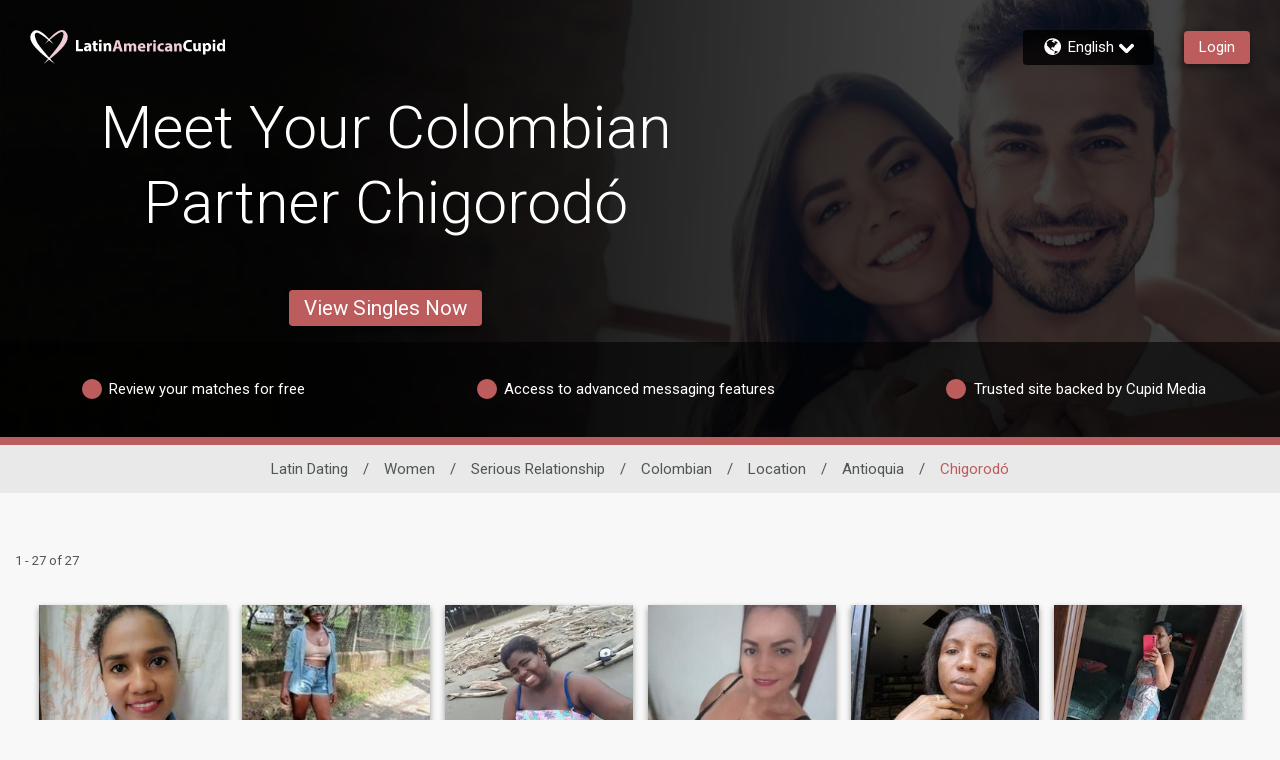

--- FILE ---
content_type: text/css
request_url: https://www.latinamericancupid.com/assets/desktop/react-resources/bundle-LAC.css?cacheUid=1768908254891
body_size: 654
content:
:root {
  --rsdk-logo-width: 150px;
  --rsdk-logo-height: 20px;
  --rsdk-logo-width-tablet: 190px;
  --rsdk-accent: 98 30 30;
  --rsdk-header-search-text: 152 61 61;
  --rsdk-banner-top-background: 33 3 3;
  --rsdk-black-alpha-8: 0 0 0 / 80%;
  --rsdk-btn-bg-dark: 92 32 32;
  --rsdk-btn-bg-disabled: 0 0 0 / 25%;
  --rsdk-btn-bg-green: 112 187 70;
  --rsdk-legacy-green-lighten: 229 243 222;
  --rsdk-ch-title-color: 255 255 255;
  --rsdk-chat-primary-color: 189 92 92;
  --rsdk-dark-secondary-text-color: 121 124 126;
  --rsdk-dark-text-color: 80 86 86;
  --rsdk-discount-color: 239 41 23;
  --rsdk-error-color: 194 59 45;
  --rsdk-find-more-button-color: 255 255 255;
  --rsdk-focus-border-color: 18 159 234;
  --rsdk-header-background: 100 27 27;
  --rsdk-header-button-fill: 98 30 30;
  --rsdk-header-strip: 189 92 92;
  --rsdk-header-strip-text: 255 255 255;
  --rsdk-header-text-expanded: 189 92 92;
  --rsdk-input-value-color: 121 124 126;
  --rsdk-label-color: 86 86 86;
  --rsdk-legacy-accent: 152 61 61;
  --rsdk-legacy-accordion-bg-gray: 239 239 239;
  --rsdk-legacy-blue: 0 116 217;
  --rsdk-legacy-border-color: 209 209 209;
  --rsdk-legacy-border-gray: 204 204 204;
  --rsdk-legacy-burgundy: 130 41 41;
  --rsdk-legacy-checkbox-border: 140 140 140;
  --rsdk-legacy-gray-lighten: 224 224 224;
  --rsdk-legacy-green: 127 175 65;
  --rsdk-legacy-nav-arrow-grey: 161 158 158;
  --rsdk-legacy-header-circles-opacity: 1;
  --rsdk-legacy-header-circles-svg-highlight-opacity: 0.6;
  --rsdk-legacy-header-circles-svg-opacity: 0.3;
  --rsdk-legacy-header-color: 255 255 255;
  --rsdk-legacy-header-strip-color: 255 255 255;
  --rsdk-legacy-header-strip-svg-color: 255 255 255;
  --rsdk-legacy-highlight: 255 65 54 / 5%;
  --rsdk-legacy-light-burgundy: 233 194 198;
  --rsdk-legacy-nav-icon-opacity: 0.6;
  --rsdk-legacy-text-color: 50 50 50;
  --rsdk-light-grey: 233 233 233;
  --rsdk-menu-hover-bg: 247 247 247;
  --rsdk-menu-move-color: 49 59 89 / 5%;
  --rsdk-primary: 189 92 92;
  --rsdk-primary-alpha-05: 189 92 92 / 5%;
  --rsdk-questionnaire-title: 189 92 92;
  --rsdk-success-color: 127 175 65;
  --rsdk-table-hover: 255 253 248;
  --rsdk-theme-dark-color: 100 27 27;
  --rsdk-theme-light-color: 236 216 216;
  --rsdk-theme-secondary: 98 30 30;
  --rsdk-theme-secondary-text: 135 65 65;
  --rsdk-upgrade-page-bg: 248 248 248;
  --rsdk-header-color: 255 255 255;
  --rsdk-legacy-nav-fill: 255 255 255;
  --rsdk-legacy-header-badge-color: 255 255 255;
  --rsdk-legacy-nav-footer-color: 255 255 255;
  --rsdk-legacy-activity-count-badge: 100 27 27;
  --rsdk-legacy-header-circles: 152 61 61;
  --rsdk-legacy-header-circles-fill: 100 27 27;
  --rsdk-legacy-theme-badge: 189 92 92;
  --rsdk-legacy-body-font-color: 80 86 86;
  --rsdk-legacy-action-grey: 121 124 126;
  --rsdk-legacy-grey: 50 50 50;
  --rsdk-legacy-theme-logo-left: 255 255 255;
  --rsdk-legacy-theme-logo-right: 240 204 213;
  --rsdk-legacy-theme-logo-second-part: 240 204 213;
  --rsdk-legacy-theme-logo-first-part: 255 255 255;
  --rsdk-legacy-header-settings-fill: 255 255 255;
  --rsdk-legacy-footer-logo-first-part: 118 114 115;
  --rsdk-legacy-footer-logo-second-part: 148 41 35;
  --rsdk-legacy-header-strip-background-color: 189 92 92;
  --rsdk-upgrade-page-border-v1: 153 153 153;
  --rsdk-legacy-theme-primary: 189 92 92;
  --rsdk-legacy-warm-gray: 225 225 225;
  --rsdk-legacy-payment-theme-blue: 42 51 147;
  --rsdk-legacy-payment-theme-gold: 236 158 24;
  --rsdk-legacy-payment-theme-diamond: 0 0 0;
  --rsdk-legacy-payment-theme-platinum-background-color: 210 213 249;
  --rsdk-legacy-payment-theme-platinum: 42 51 147;
  --rsdk-legacy-payment-theme-gold-background-color: 249 234 152;
  --rsdk-legacy-payment-theme-diamond-background-color: 204 204 204;
  --rsdk-legacy-payment-theme-gold-accent: 220 188 12;
  --rsdk-legacy-theme-red-darken: 136 21 21;
  --rsdk-legacy-theme-red: 194 59 45;
  --rsdk-light-blue: 18 159 234;
  --rsdk-search-element-border: 213 225 233;
  --rsdk-search-element-checked-bg: 152 61 61;
  --rsdk-criteria-active-tab: 98 30 30;
  --rsdk-search-result-relaxed-color: 186 186 186;
  --rsdk-legacy-standard: 149 152 154;
  --rsdk-slider-background-color: 89 127 67;
  --rsdk-boost: 132 71 255;
  --rsdk-legacy-header-background-color: 100 27 27;
}


--- FILE ---
content_type: application/javascript; charset=UTF-8
request_url: https://static.hotjar.com/c/hotjar-1499881.js?sv=6
body_size: 7063
content:
window.hjSiteSettings = window.hjSiteSettings || {"site_id":1499881,"rec_value":0.13,"state_change_listen_mode":"automatic","record":true,"continuous_capture_enabled":true,"recording_capture_keystrokes":false,"session_capture_console_consent":false,"anonymize_digits":true,"anonymize_emails":true,"suppress_all":false,"suppress_all_on_specific_pages":[],"suppress_text":false,"suppress_location":false,"user_attributes_enabled":false,"legal_name":"LatinAmericanCupid.com","privacy_policy_url":"https://www.latinamericancupid.com/en/general/privacystatement","deferred_page_contents":[],"record_targeting_rules":[],"heatmaps":[],"polls":[{"id":1547459,"created_epoch_time":1734492862,"skin":"dark","background":"#BD5C5C","effective_show_branding":true,"position":"right","content":{"version":2,"questions":[{"next":"byOrder","required":true,"text":"What motivated you to join LatinAmericanCupid?","type":"single-open-ended-multiple-line","uuid":"2c5850d6-421b-43b6-ab5f-e7d4df5981ba"},{"next":"byOrder","required":true,"text":"What specific benefits or features led you to upgrade to a premium membership?","type":"single-open-ended-multiple-line","uuid":"62c7c2e9-9ebf-411b-b64c-9d130126a570"},{"next":"byOrder","required":true,"text":"If you could improve one thing about LatinAmericanCupid, what would it be and why?","type":"single-open-ended-multiple-line","uuid":"3311eb71-b4c0-4735-905a-c34e659612fe"}],"thankyou":"Thanks for completing the survey!"},"connect_visit_data":"always","ask_for_consent":false,"language":"en","display_condition":"delay","display_delay":10,"persist_condition":"once","targeting_percentage":100,"targeting":[{"component":"url","match_operation":"contains","negate":false,"pattern":"https://www.latinamercacupid.com/en/home/showMenu","name":null,"rule_type":null},{"component":"attribute","match_operation":"exact","negate":true,"pattern":"1","name":"Member in Days","rule_type":"string"},{"component":"attribute","match_operation":"exact","negate":true,"pattern":"2","name":"Member in Days","rule_type":"string"},{"component":"device","match_operation":"exact","negate":false,"pattern":"tablet","name":null,"rule_type":null},{"component":"attribute","match_operation":"contains","negate":false,"pattern":"aPlatinum","name":"Member Grade","rule_type":"string"},{"component":"device","match_operation":"exact","negate":false,"pattern":"desktop","name":null,"rule_type":null},{"component":"url","match_operation":"contains","negate":true,"pattern":"registration=1","name":null,"rule_type":null},{"component":"attribute","match_operation":"contains","negate":false,"pattern":"Female","name":"Member Gender","rule_type":"string"},{"component":"device","match_operation":"exact","negate":false,"pattern":"phone","name":null,"rule_type":null}],"uuid":"aa738c2c-d8ba-46b7-b24c-57331335c60f","invite":{"title":"Your feedback is important to us!","description":"Tell us what you think about this page by taking our quick Survey.","button":"Yes, I will give feedback","close":"No thanks"},"invite_enabled":false,"display_type":"full_screen","auto_screenshot":true,"etr_enabled":false,"show_legal":true,"logo_path":null,"button_color":"#641B1B","parent_element_selector":null,"button_survey_label":null,"custom_css":{},"targeting_user_attribute_match_logic":"and"},{"id":1547458,"created_epoch_time":1734492830,"skin":"dark","background":"#BD5C5C","effective_show_branding":true,"position":"right","content":{"version":2,"questions":[{"next":"byOrder","required":true,"text":"What motivated you to join LatinAmericanCupid?","type":"single-open-ended-multiple-line","uuid":"2c5850d6-421b-43b6-ab5f-e7d4df5981ba"},{"next":"byOrder","required":true,"text":"What specific benefits or features led you to upgrade to a premium membership?","type":"single-open-ended-multiple-line","uuid":"62c7c2e9-9ebf-411b-b64c-9d130126a570"},{"next":"byOrder","required":true,"text":"If you could improve one thing about LatinAmericanCupid, what would it be and why?","type":"single-open-ended-multiple-line","uuid":"3311eb71-b4c0-4735-905a-c34e659612fe"}],"thankyou":"Thanks for completing the survey!"},"connect_visit_data":"always","ask_for_consent":false,"language":"en","display_condition":"delay","display_delay":10,"persist_condition":"once","targeting_percentage":100,"targeting":[{"component":"device","match_operation":"exact","negate":false,"pattern":"desktop","name":null,"rule_type":null},{"component":"device","match_operation":"exact","negate":false,"pattern":"tablet","name":null,"rule_type":null},{"component":"device","match_operation":"exact","negate":false,"pattern":"phone","name":null,"rule_type":null},{"component":"url","match_operation":"contains","negate":false,"pattern":"https://www.latinamercacupid.com/en/home/showMenu","name":null,"rule_type":null},{"component":"url","match_operation":"contains","negate":true,"pattern":"registration=1","name":null,"rule_type":null},{"component":"attribute","match_operation":"contains","negate":false,"pattern":"Female","name":"Member Gender","rule_type":"string"},{"component":"attribute","match_operation":"contains","negate":false,"pattern":"Diamond","name":"Member Grade","rule_type":"string"},{"component":"attribute","match_operation":"exact","negate":true,"pattern":"1","name":"Member in Days","rule_type":"string"},{"component":"attribute","match_operation":"exact","negate":true,"pattern":"2","name":"Member in Days","rule_type":"string"}],"uuid":"1643b726-e65e-420f-84b3-9ab6d8567f62","invite":{"title":"Your feedback is important to us!","description":"Tell us what you think about this page by taking our quick Survey.","button":"Yes, I will give feedback","close":"No thanks"},"invite_enabled":false,"display_type":"full_screen","auto_screenshot":true,"etr_enabled":false,"show_legal":true,"logo_path":null,"button_color":"#641B1B","parent_element_selector":null,"button_survey_label":null,"custom_css":{},"targeting_user_attribute_match_logic":"and"},{"id":1547457,"created_epoch_time":1734492795,"skin":"dark","background":"#BD5C5C","effective_show_branding":true,"position":"right","content":{"version":2,"questions":[{"next":"byOrder","required":true,"text":"What motivated you to join LatinAmericanCupid?","type":"single-open-ended-multiple-line","uuid":"2c5850d6-421b-43b6-ab5f-e7d4df5981ba"},{"next":"byOrder","required":true,"text":"What specific benefits or features led you to upgrade to a premium membership?","type":"single-open-ended-multiple-line","uuid":"62c7c2e9-9ebf-411b-b64c-9d130126a570"},{"next":"byOrder","required":true,"text":"If you could improve one thing about LatinAmericanCupid, what would it be and why?","type":"single-open-ended-multiple-line","uuid":"3311eb71-b4c0-4735-905a-c34e659612fe"}],"thankyou":"Thanks for completing the survey!"},"connect_visit_data":"always","ask_for_consent":false,"language":"en","display_condition":"delay","display_delay":10,"persist_condition":"once","targeting_percentage":100,"targeting":[{"component":"attribute","match_operation":"contains","negate":false,"pattern":"Female","name":"Member Gender","rule_type":"string"},{"component":"device","match_operation":"exact","negate":false,"pattern":"tablet","name":null,"rule_type":null},{"component":"device","match_operation":"exact","negate":false,"pattern":"phone","name":null,"rule_type":null},{"component":"url","match_operation":"contains","negate":false,"pattern":"https://www.latinamercacupid.com/en/home/showMenu","name":null,"rule_type":null},{"component":"url","match_operation":"contains","negate":true,"pattern":"registration=1","name":null,"rule_type":null},{"component":"device","match_operation":"exact","negate":false,"pattern":"desktop","name":null,"rule_type":null},{"component":"attribute","match_operation":"contains","negate":false,"pattern":"Gold","name":"Member Grade","rule_type":"string"},{"component":"attribute","match_operation":"exact","negate":true,"pattern":"1","name":"Member in Days","rule_type":"string"},{"component":"attribute","match_operation":"exact","negate":true,"pattern":"2","name":"Member in Days","rule_type":"string"}],"uuid":"c42bb7ae-7dc6-4ba6-bd2b-08c1a560ae10","invite":{"title":"Your feedback is important to us!","description":"Tell us what you think about this page by taking our quick Survey.","button":"Yes, I will give feedback","close":"No thanks"},"invite_enabled":false,"display_type":"full_screen","auto_screenshot":true,"etr_enabled":false,"show_legal":true,"logo_path":null,"button_color":"#641B1B","parent_element_selector":null,"button_survey_label":null,"custom_css":{},"targeting_user_attribute_match_logic":"and"},{"id":1547454,"created_epoch_time":1734492605,"skin":"dark","background":"#bd5c5c","effective_show_branding":true,"position":"right","content":{"version":2,"questions":[{"next":"byOrder","required":true,"text":"What motivated you to join LatinAmericanCupid?","type":"single-open-ended-multiple-line","uuid":"2c5850d6-421b-43b6-ab5f-e7d4df5981ba"},{"next":"byOrder","required":true,"text":"What features or aspects of LatinAmericanCupid do you enjoy the most?","type":"single-open-ended-multiple-line","uuid":"51bf15b2-36fb-4ddf-bb4c-0590730f9a3b"},{"next":"byOrder","required":true,"text":"If you could improve one thing about LatinAmericanCupid, what would it be and why?","type":"single-open-ended-multiple-line","uuid":"cfda5076-aa3b-466b-a81b-8537e4a1bff5"},{"next":"byOrder","required":true,"text":"What changes or new features would make LatinAmericanCupid better for you?","type":"single-open-ended-multiple-line","uuid":"4103ad59-38f4-4831-a436-cbc869f8a4c8"},{"next":"byOrder","required":true,"text":"What would convince you to upgrade to a premium membership?","type":"single-open-ended-multiple-line","uuid":"e8eab29d-a72d-48cb-8fc3-474a3234ab6c"}],"thankyou":"Thanks for completing the survey!"},"connect_visit_data":"always","ask_for_consent":false,"language":"en","display_condition":"delay","display_delay":10,"persist_condition":"once","targeting_percentage":100,"targeting":[{"component":"device","match_operation":"exact","negate":false,"pattern":"tablet","name":null,"rule_type":null},{"component":"attribute","match_operation":"contains","negate":false,"pattern":"Standard","name":"Member Grade","rule_type":"string"},{"component":"attribute","match_operation":"contains","negate":false,"pattern":"Female","name":"Member Gender","rule_type":"string"},{"component":"device","match_operation":"exact","negate":false,"pattern":"desktop","name":null,"rule_type":null},{"component":"attribute","match_operation":"exact","negate":true,"pattern":"2","name":"Member in Days","rule_type":"string"},{"component":"device","match_operation":"exact","negate":false,"pattern":"phone","name":null,"rule_type":null},{"component":"attribute","match_operation":"exact","negate":true,"pattern":"1","name":"Member in Days","rule_type":"string"},{"component":"url","match_operation":"contains","negate":false,"pattern":"https://www.latinamercacupid.com/en/home/showMenu","name":null,"rule_type":null},{"component":"url","match_operation":"contains","negate":true,"pattern":"registration=1","name":null,"rule_type":null}],"uuid":"b2cbb8e7-c63f-4465-afcd-58191d24e2e9","invite":{"title":"Your feedback is important to us!","description":"Tell us what you think about this page by taking our quick Survey.","button":"Yes, I will give feedback","close":"No thanks"},"invite_enabled":false,"display_type":"full_screen","auto_screenshot":true,"etr_enabled":false,"show_legal":true,"logo_path":null,"button_color":"#641b1b","parent_element_selector":null,"button_survey_label":null,"custom_css":{},"targeting_user_attribute_match_logic":"and"}],"integrations":{"optimizely":{"tag_recordings":false},"abtasty":{"tag_recordings":false},"kissmetrics":{"send_user_id":false},"mixpanel":{"send_events":false},"unbounce":{"tag_recordings":false},"hubspot":{"enabled":false,"send_recordings":false,"send_surveys":false}},"features":["ask.popover_redesign","client_script.compression.pc","csq_theme","error_reporting","feedback.embeddable_widget","feedback.widgetV2","feedback.widget_telemetry","settings.billing_v2","survey.embeddable_widget","survey.image_question","survey.screenshots","survey.type_button","tcvs_v2"],"tracking_code_verified":true,"cs_project_id":null,"account_id":788617,"account_signature":"7acd0f102a83e0c4659b847b6606101fbc1df72122dfee303b54971aec2f4df8"};

!function(){"use strict";function e(t){return e="function"==typeof Symbol&&"symbol"==typeof Symbol.iterator?function(e){return typeof e}:function(e){return e&&"function"==typeof Symbol&&e.constructor===Symbol&&e!==Symbol.prototype?"symbol":typeof e},e(t)}function t(e,t){for(var r=0;r<t.length;r++){var i=t[r];i.enumerable=i.enumerable||!1,i.configurable=!0,"value"in i&&(i.writable=!0),Object.defineProperty(e,n(i.key),i)}}function n(t){var n=function(t,n){if("object"!=e(t)||!t)return t;var r=t[Symbol.toPrimitive];if(void 0!==r){var i=r.call(t,"string");if("object"!=e(i))return i;throw new TypeError("@@toPrimitive must return a primitive value.")}return String(t)}(t);return"symbol"==e(n)?n:String(n)}var r,i=function(){function e(t){var n=arguments.length>1&&void 0!==arguments[1]?arguments[1]:10,r=arguments.length>2&&void 0!==arguments[2]?arguments[2]:1e3;!function(e,t){if(!(e instanceof t))throw new TypeError("Cannot call a class as a function")}(this,e),this.send=t,this.batchSize=n,this.flushInterval=r,this.buffer=[],this.flushTimer=null}var n,r;return n=e,(r=[{key:"getBuffer",value:function(){return this.buffer}},{key:"add",value:function(e){var t=this;this.buffer.push(e),this.buffer.length>=this.batchSize?this.flush():this.flushTimer||(this.flushTimer=setTimeout((function(){t.flush()}),this.flushInterval))}},{key:"flush",value:function(){this.buffer.length>0&&(this.send(this.buffer),this.buffer=[]),this.flushTimer&&(clearTimeout(this.flushTimer),this.flushTimer=null)}}])&&t(n.prototype,r),Object.defineProperty(n,"prototype",{writable:!1}),e}();function a(){return a=Object.assign?Object.assign.bind():function(e){for(var t=1;t<arguments.length;t++){var n=arguments[t];for(var r in n)Object.prototype.hasOwnProperty.call(n,r)&&(e[r]=n[r])}return e},a.apply(this,arguments)}var o,s=function(){try{return"performance"in window&&"now"in window.performance}catch(e){return!1}},u={version:6,metricsUrl:(null===(r=window._hjSettings)||void 0===r?void 0:r.metricsUrl)||"https://metrics.hotjar.io",sampling:{metrics:.1,fieldMetrics:.01,debug:.5,universalDebug:.05*.1},browser:{hasPerformance:!1,shouldLogMetrics:!1,inLab:!1},buffer:{bufferSize:40,flushInterval:3e3}},c={isDebugEnabled:!1,isMetricsEnabled:!1,isFieldMetricsEnabled:!1,loggedMetrics:{},genericTags:{}},l=function(e,t,n){var r;c.loggedMetrics[e]=a(a({},c.loggedMetrics[e]),{},((r={})[t]=n||{},r))},d=function(e){if(!e)return"value";var t=Object.keys(e)[0];return t&&e[t]||"value"},g=function(e){var t,n=null!==(t=e.tag)&&void 0!==t?t:void 0;return c.isDebugEnabled?a(a(a({},n),e.extraTags),c.genericTags):n},f=function(e,t){if(!o)return!1;var n=c.isMetricsEnabled||c.isDebugEnabled;return"lab"===e&&(n=u.browser.inLab),"field"===e&&(n=c.isFieldMetricsEnabled),t?n&&t.flush:n},h=function(e){var t=!1,n="v=".concat(u.version),r="".concat(u.metricsUrl,"?").concat(n,"&site_id=").concat(window.hjSiteSettings.site_id)+(c.isDebugEnabled?"&debug=true":""),i=JSON.stringify(e);if("sendBeacon"in navigator)try{t=navigator.sendBeacon.bind(navigator)(r,i)}catch(e){}if(!1===t)try{var a=new XMLHttpRequest;a.open("POST",r),a.timeout=1e4,a.send(i)}catch(e){}u.browser.shouldLogMetrics&&console.debug("New Metrics: ",e)},p={getConfig:function(e){return u[e]},getState:function(e){return c[e]},start:function(){try{u.browser={hasPerformance:s(),shouldLogMetrics:/hjMetrics=1/.test(location.search),inLab:/hjLab=true/.test(location.search)};var e=p.time(),t=window.hjSiteSettings||{},n=t.features,r=t.site_id,a=new Set(n),l=u.sampling;return c.genericTags={site_id:r},c.isDebugEnabled=Math.random()<=l.universalDebug||a.has("client_script.metrics.debug")&&Math.random()<=l.debug,c.isMetricsEnabled=Math.random()<=l.metrics,c.isFieldMetricsEnabled=c.isMetricsEnabled&&Math.random()<=l.fieldMetrics,o=new i(h,u.buffer.bufferSize,u.buffer.flushInterval),e}catch(e){console.debug("Error in metrics.start",{error:e})}},reset:function(){c.loggedMetrics={}},stop:function(){c.isDebugEnabled=!1,c.isMetricsEnabled=!1,c.genericTags={}},count:function(e,t){var n=t.incr,r=t.tag,i=t.extraTags,s=t.type;try{var u,l=d(r),h=c.loggedMetrics[e],p=0;if(n?(p=(h&&h[l]||0)+(n.value||1),c.loggedMetrics[e]=a(a({},h),{},((u={})[l]=null!=n&&n.flush?0:p,u))):p=1,f(s,n)){var v={name:e,type:"count",value:p,tags:g({tag:r,extraTags:i})};o.add(v)}}catch(e){}},distr:function(e,t){var n=t.task,r=t.value,i=t.extraTags;f()&&o.add({name:e,type:"distribution",value:r,tags:g({tag:{task:n},extraTags:i})})},time:function(){try{if(!u.browser.hasPerformance)return;return performance.now()}catch(e){}},timeEnd:function(e,t){var n=t.tag,r=t.start,i=t.total,a=t.extraTags,s=t.type;try{var u=p.time();if(!i&&!u)return;var c=d(n),h=i||(r&&u?u-r:void 0);if(l(e,c,{}),h&&h>0&&f(s)){var v={name:e,type:"distribution",value:Math.round(h),tags:g({tag:n,extraTags:a})};o.add(v)}return u}catch(t){console.debug("Failed to send timer metric: ",{name:e,tag:n,error:t})}},timeIncr:function(e,t){var n,r,i,a,o=t.tag,s=t.start,u=t.flush,g=t.extraTags,f=t.type,h=hj.metrics.time(),v=s&&h?h-s:void 0,m=(n=e,{tagName:r=d(o),start:(a=(i=c.loggedMetrics[n])&&i[r]||{}).start,total:a.total}),w=v?v+(m.total||0):m.total;return l(e,m.tagName,{total:w}),u&&p.timeEnd(e,{tag:o,total:w,extraTags:g,type:f}),w},timeWatcher:function(){var e,t=0,n=!1,r=function(){var n,r=p.time();return t+=null!==(n=e&&r&&r-e)&&void 0!==n?n:0,e=p.time(),t};return{start:function(){if(!n)return n=!0,e=p.time()},incr:r,end:function(){var n=r();return t=0,e=void 0,n}}},getErrorMessage:function(e){return e instanceof Error?e.message:"string"==typeof e?e:""}},v=function(e){return e.replayRecordingMaskedUrlRegex="replayRecordingMaskedUrlRegex",e.replayRecordingMaskedUrlRegexRules="replayRecordingMaskedUrlRegexRules",e}({}),m=function(e){return e.START="start",e.NOT_START="not-start",e.END="end",e.NOT_END="not-end",e.CONTAIN="contain",e.NOT_CONTAIN="not-contain",e.EXACT="exact",e.NOT_EXACT="not-exact",e}({});function w(){return w=Object.assign?Object.assign.bind():function(e){for(var t=1;t<arguments.length;t++){var n=arguments[t];for(var r in n)Object.prototype.hasOwnProperty.call(n,r)&&(e[r]=n[r])}return e},w.apply(this,arguments)}var b="https://voc.hotjar.com",y=[b,"https://voc.ew1-integration-1.hotjarians.net","https://hj-engage-unmoderated-review.s3.eu-west-1.amazonaws.com"],j="hj-uut",_={get:function(){var e=window.sessionStorage.getItem(j);return e?JSON.parse(e):null},getValue:function(e){var t=_.get();return null==t?void 0:t[e]},set:function(e){if(e){var t,n=null!==(t=_.get())&&void 0!==t?t:{};window.sessionStorage.setItem(j,JSON.stringify(w(w({},n),e)))}},clear:function(){window.sessionStorage.removeItem(j)},validDomains:y},S=function(e){var t=new URLSearchParams(e);return!!t.has("project_uuid")||("1"===t.get("is_preview")?t.has("task_uuid"):t.has("response_uuid")&&t.has("task_uuid")&&t.has("participation_uuid"))},T=function(){var e,t=null!==(e=function(){var e=document.referrer;if("string"==typeof e&&function(e){if("string"!=typeof e)return!1;try{var t=new URL(e),n="1"===t.searchParams.get("is_preview");return!!y.some((function(t){return null==e?void 0:e.includes(t)}))||!!n&&t.hostname.endsWith(".hotjar.com")&&t.pathname.includes("research/projects/tests")}catch(e){return!1}}(e)&&S(new URL(e).search))return e}())&&void 0!==e?e:function(){var e=new URLSearchParams(window.location.search).get("hj_uut");if(y.some((function(e){var t;return null===(t=document.referrer)||void 0===t?void 0:t.includes(e)}))&&e){var t=window.atob(e);if(S(t)){var n=new URL(b);return n.search=t,n.toString()}}}(),n=void 0!==t,r=null!==_.get();return n&&_.set({referrer:t}),r||n};function R(e,t,n){if(t&&!Array.isArray(t)&&"number"==typeof t.length){var r=t.length;return M(t,void 0!==n&&n<r?n:r)}return e(t,n)}function E(e){return function(e){if(Array.isArray(e))return M(e)}(e)||function(e){if("undefined"!=typeof Symbol&&null!=e[Symbol.iterator]||null!=e["@@iterator"])return Array.from(e)}(e)||function(e,t){if(e){if("string"==typeof e)return M(e,t);var n=Object.prototype.toString.call(e).slice(8,-1);return"Object"===n&&e.constructor&&(n=e.constructor.name),"Map"===n||"Set"===n?Array.from(e):"Arguments"===n||/^(?:Ui|I)nt(?:8|16|32)(?:Clamped)?Array$/.test(n)?M(e,t):void 0}}(e)||function(){throw new TypeError("Invalid attempt to spread non-iterable instance.\nIn order to be iterable, non-array objects must have a [Symbol.iterator]() method.")}()}function M(e,t){(null==t||t>e.length)&&(t=e.length);for(var n=0,r=new Array(t);n<t;n++)r[n]=e[n];return r}var O,x=function(){var e,t=arguments.length>0&&void 0!==arguments[0]?arguments[0]:{},n=null===(e=_hjSettings)||void 0===e?void 0:e.environment,r="t.contentsquare.net";n&&"live"!==n&&(r="t-staging.contentsquare.net");var i=t.isCSQLite?"smb/tag":hjSiteSettings.cs_tag_name;if(i){var a=document.createElement("script");a.type="text/javascript",a.async=!0,a.src="//".concat(r,"/uxa/").concat(i,".js"),document.getElementsByTagName("head")[0].appendChild(a)}};function C(){var e,t,n;window.hj=window.hj||function(){for(var e=arguments.length,t=new Array(e),n=0;n<e;n++)t[n]=arguments[n];(window.hj.q=window.hj.q||[]).push(t)},window.hj.metrics=p,hj.metrics.start();var r,i,a,o,s,u,c,l,d,g,f,h,w=!(!window.CS_CONF||null===(e=window.CS_CONF.voc)||void 0===e||!e.enabled),b=!(window.CS_CONF||null===(t=window.hjSiteSettings)||void 0===t||null===(n=t.features)||void 0===n||!n.includes("cs_lite"));if(w&&window._uxa)window._uxa.push(["start:hotjar",hjSiteSettings]),window.hj.scriptLoaded=!0;else if(b){var y=(u=(r=hjSiteSettings).suppress_all||r.suppress_text||(null===(i=r.suppress_all_on_specific_pages)||void 0===i?void 0:i.length),c=function(e){var t,n,r,i,a,o={anonymisationMethod:null,replayRecordingMaskedUrlRegex:null,replayRecordingMaskedUrlRegexRules:null};if((e.suppress_all||e.suppress_text)&&(o.anonymisationMethod=v.replayRecordingMaskedUrlRegex,o.replayRecordingMaskedUrlRegex=".*"),null!==(t=e.suppress_all_on_specific_pages)&&void 0!==t&&t.length){o.anonymisationMethod=v.replayRecordingMaskedUrlRegexRules;var s=(n=e.suppress_all_on_specific_pages,r={contains:m.CONTAIN,regex:m.CONTAIN,simple:m.CONTAIN,ends_with:m.END,exact:m.EXACT,starts_with:m.START},i=[],a=Object.keys(r),n.forEach((function(e){if(e.pattern&&a.includes(e.match_operation)){var t={operator:r[e.match_operation],value:e.pattern,ignoreQueryParams:"simple"===e.match_operation,ignoreURIFragments:"simple"===e.match_operation,ignoreCaseSensitivity:"simple"===e.match_operation,notOperator:e.negate};i.push(t)}})),i.length?i:void 0);o.replayRecordingMaskedUrlRegexRules=s||null}return o}(r),l=c.anonymisationMethod,d=c.replayRecordingMaskedUrlRegex,g=c.replayRecordingMaskedUrlRegexRules,f=!(null===(a=_hjSettings)||void 0===a||!a.environment||"live"===_hjSettings.environment),{CS_CONF_BASE:{projectId:r.cs_project_id,smbConfig:{siteId:r.site_id,record:!!hjSiteSettings.record,useCSTC:!0,useSentry:!0,csLiteDomain:f?"insights-integration.live.eks.hotjar.com":"insights.hotjar.com"},hostnames:[window.location.hostname],voc:null!==(o=r.polls)&&void 0!==o&&o.length||T()?{enabled:1,siteId:r.site_id}:{enabled:0},whitelistedAttributes:[],anonymizeDigits:!!u||r.anonymize_digits,implementations:(s=r,R(E,(h=s.state_change_listen_mode,"manual"===h?[]:[{template:{name:"ArtificialPageview",args:{}},triggers:[{name:"HistoryChange",args:{listeners:"popstate, pushState, replaceState"+("automatic_with_fragments"===h?", hashchange":""),useDebounce:"no",window:400}}]}]))),recordTargetingRules:R(E,r.record_targeting_rules),anonymisationMethod:l,replayRecordingMaskedUrlRegex:d,replayRecordingMaskedUrlRegexRules:g},PII_SELECTORS:r.suppress_all?["picture, img, video, audio"]:null}),j=y.CS_CONF_BASE,_=y.PII_SELECTORS;window.CS_CONF_BASE=j,window._uxa=window._uxa||[],_&&window._uxa.push(["setPIISelectors",{PIISelectors:_}]),x({isCSQLite:b})}else window.hjBootstrap=window.hjBootstrap||function(e,t,n){var r,i,a=new RegExp("bot|google|headless|baidu|bing|msn|duckduckbot|teoma|slurp|yandex|phantomjs|pingdom|ahrefsbot|facebook","i"),o=(null===(r=window.navigator)||void 0===r?void 0:r.userAgent)||"unknown";if(a.test(o))return hj.metrics.count("session-rejection",{tag:{reason:"bot"}}),void console.warn("Hotjar not launching due to suspicious userAgent:",o);var s="http:"===window.location.protocol,u=Boolean(null===(i=_hjSettings)||void 0===i?void 0:i.preview);if(s&&!u)return hj.metrics.count("session-rejection",{tag:{reason:"https"}}),void console.warn("For security reasons, Hotjar only works over HTTPS. Learn more: https://help.hotjar.com/hc/en-us/articles/115011624047");window.hjBootstrap=function(e,t,n){var r;window.hjBootstrapCalled=(window.hjBootstrapCalled||[]).concat(n),window.hj&&window.hj._init&&(null===(r=hj._init)||void 0===r||r._verifyInstallation())},window.hjBootstrap(e,t,n),window.hjBootstrap.revision="b8fa545";var c=window.document,l=c.head||c.getElementsByTagName("head")[0];hj.scriptDomain=e;var d=c.createElement("script");d.async=!0,d.src=hj.scriptDomain+t,d.charset="utf-8",l.appendChild(d)},window.hjBootstrap("https://script.hotjar.com/","modules.5af39c695063f61775c4.js","1499881")}window.hjLazyModules=window.hjLazyModules||{SURVEY_V2:{js:"survey-v2.aedb8bf0b3069e2d06f4.js"},SURVEY_BOOTSTRAPPER:{js:"survey-bootstrapper.31d6cfe0d16ae931b73c.js"},SURVEY_ISOLATED:{js:"survey-isolated.31d6cfe0d16ae931b73c.js"},HEATMAP_RETAKER:{js:"heatmap-retaker.f79c0c7bb13d8a14bddc.js"},SURVEY_INVITATION:{js:"survey-invitation.333ff3f2aa9bd54cfb8e.js"},NOTIFICATION:{js:"notification.ed2bca043f1d9f8c6b56.js"},SENTRY:{js:"sentry.58c81e3e25532810f6fd.js"},BROWSER_PERF:{js:"browser-perf.8417c6bba72228fa2e29.js"},USER_TEST:{js:"user-test.70102bc9013694107e51.js"}};var I=null!==(O=hjSiteSettings.features)&&void 0!==O?O:[];I.indexOf("one_app_tag")>-1?x():I.indexOf("one_app_tag_dc")>-1?(x(),window.addEventListener("csq:start-hotjar",(function(){C()}))):C()}();
!function(){try{var e="undefined"!=typeof window?window:"undefined"!=typeof global?global:"undefined"!=typeof self?self:{},n=(new Error).stack;n&&(e._sentryDebugIds=e._sentryDebugIds||{},e._sentryDebugIds[n]="8454f15a-242c-5dc3-85d1-3db02108e235")}catch(e){}}();
//# debugId=8454f15a-242c-5dc3-85d1-3db02108e235
